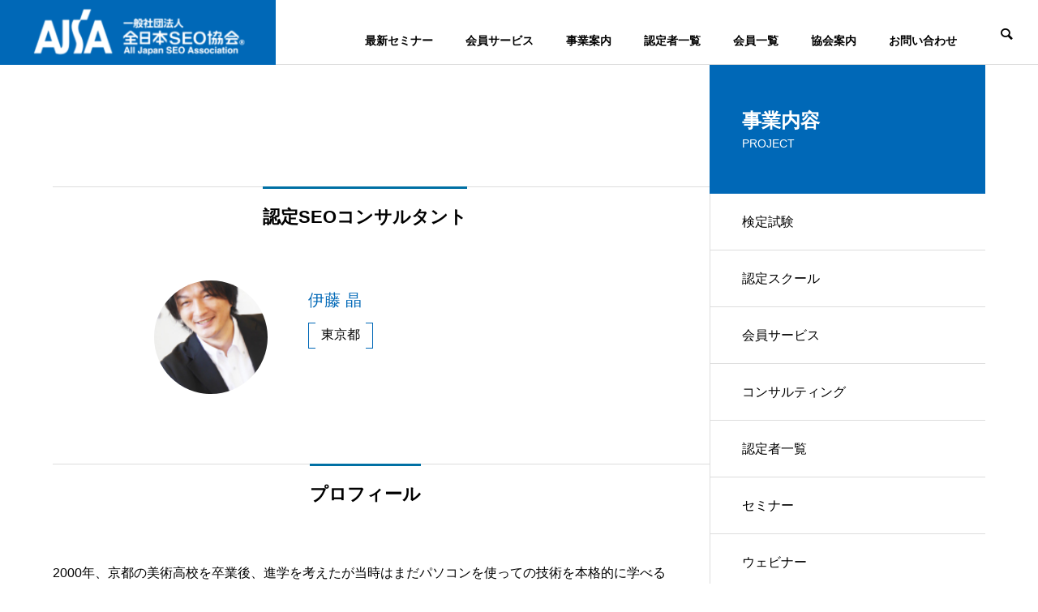

--- FILE ---
content_type: text/html; charset=UTF-8
request_url: https://www.ajsa-seo.org/seo_itouakira-2/
body_size: 21591
content:
<!DOCTYPE html>
<html class="pc" dir="ltr" lang="ja">
<head>
<meta charset="UTF-8">
<!--[if IE]><meta http-equiv="X-UA-Compatible" content="IE=edge"><![endif]-->
<meta name="viewport" content="width=device-width">

<meta name="description" content="認定SEOコンサルタント伊藤 晶東京都プロフィール2000年、京都の美術高校を卒業後、進学を考えたが当時はまだパソコンを使っての技術を本格的に学べる学校がないと思い、独学でパソ...">
<link rel="pingback" href="https://www.ajsa-seo.org/xmlrpc.php">
<link href="https://use.fontawesome.com/releases/v5.15.1/css/all.css" rel="stylesheet">
	<style>img:is([sizes="auto" i], [sizes^="auto," i]) { contain-intrinsic-size: 3000px 1500px }</style>
	
		<!-- All in One SEO 4.9.3 - aioseo.com -->
		<title>認定SEOコンサルタント：伊藤 晶 - 全日本SEO協会公式サイト</title>
	<meta name="description" content="認定SEOコンサルタント 東京都 プロフィール 2000年、京都の美術高校を卒業後、進学を考えたが当時はまだパ" />
	<meta name="robots" content="max-image-preview:large" />
	<link rel="canonical" href="https://www.ajsa-seo.org/seo_itouakira-2/" />
	<meta name="generator" content="All in One SEO (AIOSEO) 4.9.3" />

		<!-- Google tag (gtag.js) -->
<script async src="https://www.googletagmanager.com/gtag/js?id=G-ZVHVD9LLPZ"></script>
<script>
 window.dataLayer = window.dataLayer || [];
 function gtag(){dataLayer.push(arguments);}
 gtag('js', new Date());

 gtag('config', 'G-ZVHVD9LLPZ');
</script>
		<script type="application/ld+json" class="aioseo-schema">
			{"@context":"https:\/\/schema.org","@graph":[{"@type":"BreadcrumbList","@id":"https:\/\/www.ajsa-seo.org\/seo_itouakira-2\/#breadcrumblist","itemListElement":[{"@type":"ListItem","@id":"https:\/\/www.ajsa-seo.org#listItem","position":1,"name":"\u30db\u30fc\u30e0","item":"https:\/\/www.ajsa-seo.org","nextItem":{"@type":"ListItem","@id":"https:\/\/www.ajsa-seo.org\/seo_itouakira-2\/#listItem","name":"\u8a8d\u5b9aSEO\u30b3\u30f3\u30b5\u30eb\u30bf\u30f3\u30c8\uff1a\u4f0a\u85e4 \u6676"}},{"@type":"ListItem","@id":"https:\/\/www.ajsa-seo.org\/seo_itouakira-2\/#listItem","position":2,"name":"\u8a8d\u5b9aSEO\u30b3\u30f3\u30b5\u30eb\u30bf\u30f3\u30c8\uff1a\u4f0a\u85e4 \u6676","previousItem":{"@type":"ListItem","@id":"https:\/\/www.ajsa-seo.org#listItem","name":"\u30db\u30fc\u30e0"}}]},{"@type":"Organization","@id":"https:\/\/www.ajsa-seo.org\/#organization","name":"\u5168\u65e5\u672cSEO\u5354\u4f1a\u516c\u5f0f\u30b5\u30a4\u30c8","url":"https:\/\/www.ajsa-seo.org\/"},{"@type":"WebPage","@id":"https:\/\/www.ajsa-seo.org\/seo_itouakira-2\/#webpage","url":"https:\/\/www.ajsa-seo.org\/seo_itouakira-2\/","name":"\u8a8d\u5b9aSEO\u30b3\u30f3\u30b5\u30eb\u30bf\u30f3\u30c8\uff1a\u4f0a\u85e4 \u6676 - \u5168\u65e5\u672cSEO\u5354\u4f1a\u516c\u5f0f\u30b5\u30a4\u30c8","description":"\u8a8d\u5b9aSEO\u30b3\u30f3\u30b5\u30eb\u30bf\u30f3\u30c8 \u6771\u4eac\u90fd \u30d7\u30ed\u30d5\u30a3\u30fc\u30eb 2000\u5e74\u3001\u4eac\u90fd\u306e\u7f8e\u8853\u9ad8\u6821\u3092\u5352\u696d\u5f8c\u3001\u9032\u5b66\u3092\u8003\u3048\u305f\u304c\u5f53\u6642\u306f\u307e\u3060\u30d1","inLanguage":"ja","isPartOf":{"@id":"https:\/\/www.ajsa-seo.org\/#website"},"breadcrumb":{"@id":"https:\/\/www.ajsa-seo.org\/seo_itouakira-2\/#breadcrumblist"},"datePublished":"2023-04-07T17:27:30+09:00","dateModified":"2023-12-28T21:14:43+09:00"},{"@type":"WebSite","@id":"https:\/\/www.ajsa-seo.org\/#website","url":"https:\/\/www.ajsa-seo.org\/","name":"\u5168\u65e5\u672cSEO\u5354\u4f1a\u516c\u5f0f\u30b5\u30a4\u30c8","inLanguage":"ja","publisher":{"@id":"https:\/\/www.ajsa-seo.org\/#organization"}}]}
		</script>
		<!-- All in One SEO -->

<link rel='dns-prefetch' href='//stats.wp.com' />
<link rel="alternate" type="application/rss+xml" title="全日本SEO協会公式サイト &raquo; フィード" href="https://www.ajsa-seo.org/feed/" />
<link rel="alternate" type="application/rss+xml" title="全日本SEO協会公式サイト &raquo; コメントフィード" href="https://www.ajsa-seo.org/comments/feed/" />
<link rel='stylesheet' id='style-css' href='https://www.ajsa-seo.org/wp-content/themes/solaris_tcd088/style.css?ver=2.1.3' type='text/css' media='all' />
<link rel='stylesheet' id='wp-block-library-css' href='https://www.ajsa-seo.org/wp-includes/css/dist/block-library/style.min.css?ver=6.8.3' type='text/css' media='all' />
<style id='classic-theme-styles-inline-css' type='text/css'>
/*! This file is auto-generated */
.wp-block-button__link{color:#fff;background-color:#32373c;border-radius:9999px;box-shadow:none;text-decoration:none;padding:calc(.667em + 2px) calc(1.333em + 2px);font-size:1.125em}.wp-block-file__button{background:#32373c;color:#fff;text-decoration:none}
</style>
<link rel='stylesheet' id='aioseo/css/src/vue/standalone/blocks/table-of-contents/global.scss-css' href='https://www.ajsa-seo.org/wp-content/plugins/all-in-one-seo-pack/dist/Lite/assets/css/table-of-contents/global.e90f6d47.css?ver=4.9.3' type='text/css' media='all' />
<link rel='stylesheet' id='mediaelement-css' href='https://www.ajsa-seo.org/wp-includes/js/mediaelement/mediaelementplayer-legacy.min.css?ver=4.2.17' type='text/css' media='all' />
<link rel='stylesheet' id='wp-mediaelement-css' href='https://www.ajsa-seo.org/wp-includes/js/mediaelement/wp-mediaelement.min.css?ver=6.8.3' type='text/css' media='all' />
<style id='jetpack-sharing-buttons-style-inline-css' type='text/css'>
.jetpack-sharing-buttons__services-list{display:flex;flex-direction:row;flex-wrap:wrap;gap:0;list-style-type:none;margin:5px;padding:0}.jetpack-sharing-buttons__services-list.has-small-icon-size{font-size:12px}.jetpack-sharing-buttons__services-list.has-normal-icon-size{font-size:16px}.jetpack-sharing-buttons__services-list.has-large-icon-size{font-size:24px}.jetpack-sharing-buttons__services-list.has-huge-icon-size{font-size:36px}@media print{.jetpack-sharing-buttons__services-list{display:none!important}}.editor-styles-wrapper .wp-block-jetpack-sharing-buttons{gap:0;padding-inline-start:0}ul.jetpack-sharing-buttons__services-list.has-background{padding:1.25em 2.375em}
</style>
<style id='global-styles-inline-css' type='text/css'>
:root{--wp--preset--aspect-ratio--square: 1;--wp--preset--aspect-ratio--4-3: 4/3;--wp--preset--aspect-ratio--3-4: 3/4;--wp--preset--aspect-ratio--3-2: 3/2;--wp--preset--aspect-ratio--2-3: 2/3;--wp--preset--aspect-ratio--16-9: 16/9;--wp--preset--aspect-ratio--9-16: 9/16;--wp--preset--color--black: #000000;--wp--preset--color--cyan-bluish-gray: #abb8c3;--wp--preset--color--white: #ffffff;--wp--preset--color--pale-pink: #f78da7;--wp--preset--color--vivid-red: #cf2e2e;--wp--preset--color--luminous-vivid-orange: #ff6900;--wp--preset--color--luminous-vivid-amber: #fcb900;--wp--preset--color--light-green-cyan: #7bdcb5;--wp--preset--color--vivid-green-cyan: #00d084;--wp--preset--color--pale-cyan-blue: #8ed1fc;--wp--preset--color--vivid-cyan-blue: #0693e3;--wp--preset--color--vivid-purple: #9b51e0;--wp--preset--gradient--vivid-cyan-blue-to-vivid-purple: linear-gradient(135deg,rgba(6,147,227,1) 0%,rgb(155,81,224) 100%);--wp--preset--gradient--light-green-cyan-to-vivid-green-cyan: linear-gradient(135deg,rgb(122,220,180) 0%,rgb(0,208,130) 100%);--wp--preset--gradient--luminous-vivid-amber-to-luminous-vivid-orange: linear-gradient(135deg,rgba(252,185,0,1) 0%,rgba(255,105,0,1) 100%);--wp--preset--gradient--luminous-vivid-orange-to-vivid-red: linear-gradient(135deg,rgba(255,105,0,1) 0%,rgb(207,46,46) 100%);--wp--preset--gradient--very-light-gray-to-cyan-bluish-gray: linear-gradient(135deg,rgb(238,238,238) 0%,rgb(169,184,195) 100%);--wp--preset--gradient--cool-to-warm-spectrum: linear-gradient(135deg,rgb(74,234,220) 0%,rgb(151,120,209) 20%,rgb(207,42,186) 40%,rgb(238,44,130) 60%,rgb(251,105,98) 80%,rgb(254,248,76) 100%);--wp--preset--gradient--blush-light-purple: linear-gradient(135deg,rgb(255,206,236) 0%,rgb(152,150,240) 100%);--wp--preset--gradient--blush-bordeaux: linear-gradient(135deg,rgb(254,205,165) 0%,rgb(254,45,45) 50%,rgb(107,0,62) 100%);--wp--preset--gradient--luminous-dusk: linear-gradient(135deg,rgb(255,203,112) 0%,rgb(199,81,192) 50%,rgb(65,88,208) 100%);--wp--preset--gradient--pale-ocean: linear-gradient(135deg,rgb(255,245,203) 0%,rgb(182,227,212) 50%,rgb(51,167,181) 100%);--wp--preset--gradient--electric-grass: linear-gradient(135deg,rgb(202,248,128) 0%,rgb(113,206,126) 100%);--wp--preset--gradient--midnight: linear-gradient(135deg,rgb(2,3,129) 0%,rgb(40,116,252) 100%);--wp--preset--font-size--small: 13px;--wp--preset--font-size--medium: 20px;--wp--preset--font-size--large: 36px;--wp--preset--font-size--x-large: 42px;--wp--preset--spacing--20: 0.44rem;--wp--preset--spacing--30: 0.67rem;--wp--preset--spacing--40: 1rem;--wp--preset--spacing--50: 1.5rem;--wp--preset--spacing--60: 2.25rem;--wp--preset--spacing--70: 3.38rem;--wp--preset--spacing--80: 5.06rem;--wp--preset--shadow--natural: 6px 6px 9px rgba(0, 0, 0, 0.2);--wp--preset--shadow--deep: 12px 12px 50px rgba(0, 0, 0, 0.4);--wp--preset--shadow--sharp: 6px 6px 0px rgba(0, 0, 0, 0.2);--wp--preset--shadow--outlined: 6px 6px 0px -3px rgba(255, 255, 255, 1), 6px 6px rgba(0, 0, 0, 1);--wp--preset--shadow--crisp: 6px 6px 0px rgba(0, 0, 0, 1);}:where(.is-layout-flex){gap: 0.5em;}:where(.is-layout-grid){gap: 0.5em;}body .is-layout-flex{display: flex;}.is-layout-flex{flex-wrap: wrap;align-items: center;}.is-layout-flex > :is(*, div){margin: 0;}body .is-layout-grid{display: grid;}.is-layout-grid > :is(*, div){margin: 0;}:where(.wp-block-columns.is-layout-flex){gap: 2em;}:where(.wp-block-columns.is-layout-grid){gap: 2em;}:where(.wp-block-post-template.is-layout-flex){gap: 1.25em;}:where(.wp-block-post-template.is-layout-grid){gap: 1.25em;}.has-black-color{color: var(--wp--preset--color--black) !important;}.has-cyan-bluish-gray-color{color: var(--wp--preset--color--cyan-bluish-gray) !important;}.has-white-color{color: var(--wp--preset--color--white) !important;}.has-pale-pink-color{color: var(--wp--preset--color--pale-pink) !important;}.has-vivid-red-color{color: var(--wp--preset--color--vivid-red) !important;}.has-luminous-vivid-orange-color{color: var(--wp--preset--color--luminous-vivid-orange) !important;}.has-luminous-vivid-amber-color{color: var(--wp--preset--color--luminous-vivid-amber) !important;}.has-light-green-cyan-color{color: var(--wp--preset--color--light-green-cyan) !important;}.has-vivid-green-cyan-color{color: var(--wp--preset--color--vivid-green-cyan) !important;}.has-pale-cyan-blue-color{color: var(--wp--preset--color--pale-cyan-blue) !important;}.has-vivid-cyan-blue-color{color: var(--wp--preset--color--vivid-cyan-blue) !important;}.has-vivid-purple-color{color: var(--wp--preset--color--vivid-purple) !important;}.has-black-background-color{background-color: var(--wp--preset--color--black) !important;}.has-cyan-bluish-gray-background-color{background-color: var(--wp--preset--color--cyan-bluish-gray) !important;}.has-white-background-color{background-color: var(--wp--preset--color--white) !important;}.has-pale-pink-background-color{background-color: var(--wp--preset--color--pale-pink) !important;}.has-vivid-red-background-color{background-color: var(--wp--preset--color--vivid-red) !important;}.has-luminous-vivid-orange-background-color{background-color: var(--wp--preset--color--luminous-vivid-orange) !important;}.has-luminous-vivid-amber-background-color{background-color: var(--wp--preset--color--luminous-vivid-amber) !important;}.has-light-green-cyan-background-color{background-color: var(--wp--preset--color--light-green-cyan) !important;}.has-vivid-green-cyan-background-color{background-color: var(--wp--preset--color--vivid-green-cyan) !important;}.has-pale-cyan-blue-background-color{background-color: var(--wp--preset--color--pale-cyan-blue) !important;}.has-vivid-cyan-blue-background-color{background-color: var(--wp--preset--color--vivid-cyan-blue) !important;}.has-vivid-purple-background-color{background-color: var(--wp--preset--color--vivid-purple) !important;}.has-black-border-color{border-color: var(--wp--preset--color--black) !important;}.has-cyan-bluish-gray-border-color{border-color: var(--wp--preset--color--cyan-bluish-gray) !important;}.has-white-border-color{border-color: var(--wp--preset--color--white) !important;}.has-pale-pink-border-color{border-color: var(--wp--preset--color--pale-pink) !important;}.has-vivid-red-border-color{border-color: var(--wp--preset--color--vivid-red) !important;}.has-luminous-vivid-orange-border-color{border-color: var(--wp--preset--color--luminous-vivid-orange) !important;}.has-luminous-vivid-amber-border-color{border-color: var(--wp--preset--color--luminous-vivid-amber) !important;}.has-light-green-cyan-border-color{border-color: var(--wp--preset--color--light-green-cyan) !important;}.has-vivid-green-cyan-border-color{border-color: var(--wp--preset--color--vivid-green-cyan) !important;}.has-pale-cyan-blue-border-color{border-color: var(--wp--preset--color--pale-cyan-blue) !important;}.has-vivid-cyan-blue-border-color{border-color: var(--wp--preset--color--vivid-cyan-blue) !important;}.has-vivid-purple-border-color{border-color: var(--wp--preset--color--vivid-purple) !important;}.has-vivid-cyan-blue-to-vivid-purple-gradient-background{background: var(--wp--preset--gradient--vivid-cyan-blue-to-vivid-purple) !important;}.has-light-green-cyan-to-vivid-green-cyan-gradient-background{background: var(--wp--preset--gradient--light-green-cyan-to-vivid-green-cyan) !important;}.has-luminous-vivid-amber-to-luminous-vivid-orange-gradient-background{background: var(--wp--preset--gradient--luminous-vivid-amber-to-luminous-vivid-orange) !important;}.has-luminous-vivid-orange-to-vivid-red-gradient-background{background: var(--wp--preset--gradient--luminous-vivid-orange-to-vivid-red) !important;}.has-very-light-gray-to-cyan-bluish-gray-gradient-background{background: var(--wp--preset--gradient--very-light-gray-to-cyan-bluish-gray) !important;}.has-cool-to-warm-spectrum-gradient-background{background: var(--wp--preset--gradient--cool-to-warm-spectrum) !important;}.has-blush-light-purple-gradient-background{background: var(--wp--preset--gradient--blush-light-purple) !important;}.has-blush-bordeaux-gradient-background{background: var(--wp--preset--gradient--blush-bordeaux) !important;}.has-luminous-dusk-gradient-background{background: var(--wp--preset--gradient--luminous-dusk) !important;}.has-pale-ocean-gradient-background{background: var(--wp--preset--gradient--pale-ocean) !important;}.has-electric-grass-gradient-background{background: var(--wp--preset--gradient--electric-grass) !important;}.has-midnight-gradient-background{background: var(--wp--preset--gradient--midnight) !important;}.has-small-font-size{font-size: var(--wp--preset--font-size--small) !important;}.has-medium-font-size{font-size: var(--wp--preset--font-size--medium) !important;}.has-large-font-size{font-size: var(--wp--preset--font-size--large) !important;}.has-x-large-font-size{font-size: var(--wp--preset--font-size--x-large) !important;}
:where(.wp-block-post-template.is-layout-flex){gap: 1.25em;}:where(.wp-block-post-template.is-layout-grid){gap: 1.25em;}
:where(.wp-block-columns.is-layout-flex){gap: 2em;}:where(.wp-block-columns.is-layout-grid){gap: 2em;}
:root :where(.wp-block-pullquote){font-size: 1.5em;line-height: 1.6;}
</style>
<link rel='stylesheet' id='contact-form-7-css' href='https://www.ajsa-seo.org/wp-content/plugins/contact-form-7/includes/css/styles.css?ver=6.1.4' type='text/css' media='all' />
<link rel='stylesheet' id='jquery-ui-dialog-min-css-css' href='https://www.ajsa-seo.org/wp-includes/css/jquery-ui-dialog.min.css?ver=6.8.3' type='text/css' media='all' />
<link rel='stylesheet' id='contact-form-7-confirm-plus-css' href='https://www.ajsa-seo.org/wp-content/plugins/confirm-plus-contact-form-7/assets/css/styles.css?ver=20250208_135203' type='text/css' media='all' />
<link rel='stylesheet' id='pz-linkcard-css-css' href='//www.ajsa-seo.org/wp-content/uploads/pz-linkcard/style/style.min.css?ver=2.5.8.4' type='text/css' media='all' />
<link rel='stylesheet' id='toc-screen-css' href='https://www.ajsa-seo.org/wp-content/plugins/table-of-contents-plus/screen.min.css?ver=2411.1' type='text/css' media='all' />
<link rel='stylesheet' id='tablepress-default-css' href='https://www.ajsa-seo.org/wp-content/tablepress-combined.min.css?ver=261' type='text/css' media='all' />
<script type="text/javascript" src="https://www.ajsa-seo.org/wp-includes/js/jquery/jquery.min.js?ver=3.7.1" id="jquery-core-js"></script>
<script type="text/javascript" src="https://www.ajsa-seo.org/wp-includes/js/jquery/jquery-migrate.min.js?ver=3.4.1" id="jquery-migrate-js"></script>
<link rel="https://api.w.org/" href="https://www.ajsa-seo.org/wp-json/" /><link rel="alternate" title="JSON" type="application/json" href="https://www.ajsa-seo.org/wp-json/wp/v2/pages/2162" /><link rel='shortlink' href='https://www.ajsa-seo.org/?p=2162' />
<link rel="alternate" title="oEmbed (JSON)" type="application/json+oembed" href="https://www.ajsa-seo.org/wp-json/oembed/1.0/embed?url=https%3A%2F%2Fwww.ajsa-seo.org%2Fseo_itouakira-2%2F" />
<link rel="alternate" title="oEmbed (XML)" type="text/xml+oembed" href="https://www.ajsa-seo.org/wp-json/oembed/1.0/embed?url=https%3A%2F%2Fwww.ajsa-seo.org%2Fseo_itouakira-2%2F&#038;format=xml" />
	<style>img#wpstats{display:none}</style>
		
<link rel="stylesheet" href="https://www.ajsa-seo.org/wp-content/themes/solaris_tcd088/css/design-plus.css?ver=2.1.3">
<link rel="stylesheet" href="https://www.ajsa-seo.org/wp-content/themes/solaris_tcd088/css/sns-botton.css?ver=2.1.3">
<link rel="stylesheet" media="screen and (max-width:1201px)" href="https://www.ajsa-seo.org/wp-content/themes/solaris_tcd088/css/responsive.css?ver=2.1.3">
<link rel="stylesheet" media="screen and (max-width:1201px)" href="https://www.ajsa-seo.org/wp-content/themes/solaris_tcd088/css/footer-bar.css?ver=2.1.3">

<script src="https://www.ajsa-seo.org/wp-content/themes/solaris_tcd088/js/jquery.easing.1.4.js?ver=2.1.3"></script>
<script src="https://www.ajsa-seo.org/wp-content/themes/solaris_tcd088/js/jscript.js?ver=2.1.3"></script>
<script src="https://www.ajsa-seo.org/wp-content/themes/solaris_tcd088/js/jquery.cookie.min.js?ver=2.1.3"></script>
<script src="https://www.ajsa-seo.org/wp-content/themes/solaris_tcd088/js/comment.js?ver=2.1.3"></script>
<script src="https://www.ajsa-seo.org/wp-content/themes/solaris_tcd088/js/parallax.js?ver=2.1.3"></script>

<link rel="stylesheet" href="https://www.ajsa-seo.org/wp-content/themes/solaris_tcd088/js/simplebar.css?ver=2.1.3">
<script src="https://www.ajsa-seo.org/wp-content/themes/solaris_tcd088/js/simplebar.min.js?ver=2.1.3"></script>


<script src="https://www.ajsa-seo.org/wp-content/themes/solaris_tcd088/js/header_fix.js?ver=2.1.3"></script>


<style type="text/css">
body { font-size:16px; }
.common_headline { font-size:36px !important; }
@media screen and (max-width:750px) {
  body { font-size:14px; }
  .common_headline { font-size:20px !important; }
}
body, input, textarea { font-family: Arial, "Hiragino Sans", "ヒラギノ角ゴ ProN", "Hiragino Kaku Gothic ProN", "游ゴシック", YuGothic, "メイリオ", Meiryo, sans-serif; }

.rich_font, .p-vertical { font-family: Arial, "Hiragino Sans", "ヒラギノ角ゴ ProN", "Hiragino Kaku Gothic ProN", "游ゴシック", YuGothic, "メイリオ", Meiryo, sans-serif; font-weight:600; }

.rich_font_type1 { font-family: Arial, "ヒラギノ角ゴ ProN W3", "Hiragino Kaku Gothic ProN", "メイリオ", Meiryo, sans-serif; font-weight:600; }
.rich_font_type2 { font-family: Arial, "Hiragino Sans", "ヒラギノ角ゴ ProN", "Hiragino Kaku Gothic ProN", "游ゴシック", YuGothic, "メイリオ", Meiryo, sans-serif; font-weight:600; }
.rich_font_type3 { font-family: "Times New Roman" , "游明朝" , "Yu Mincho" , "游明朝体" , "YuMincho" , "ヒラギノ明朝 Pro W3" , "Hiragino Mincho Pro" , "HiraMinProN-W3" , "HGS明朝E" , "ＭＳ Ｐ明朝" , "MS PMincho" , serif; font-weight:600; }

.square_headline .headline { font-size:24px; }
.square_headline .sub_headline { font-size:14px; }
@media screen and (max-width:750px) {
  .square_headline .headline { font-size:18px; }
  .square_headline .sub_headline { font-size:12px; }
}

.pc body.use_header_fix #header:after { background:rgba(255,255,255,0.8); }
.pc body.use_header_fix #header:hover:after { background:rgba(255,255,255,1); }
#header_logo a { background:rgba(0,104,183,1); }
#header_logo .logo_text { color:#ffffff !important; font-size:32px; }
#footer_logo .logo_text { font-size:32px; }
@media screen and (max-width:1201px) {
  #header_logo .logo_text { font-size:24px; }
  #footer_logo .logo_text { font-size:24px; }
}
#global_menu > ul > li > a:hover, body.single #global_menu > ul > li.current-menu-item > a, body.single #global_menu > ul > li.active > a,
  #header.active #global_menu > ul > li.current-menu-item > a, #header.active #global_menu > ul > li.active > a, body.hide_header_image #global_menu > ul > li.current-menu-item > a, body.no_index_header_content #global_menu > ul > li.current-menu-item > a
    { color:#0068b7 !important; }
#global_menu ul ul a { color:#ffffff; background:#0068b7; }
#global_menu ul ul a:hover { color:#ffffff; background:#0068b7; }
#global_menu ul ul li.menu-item-has-children > a:before { color:#ffffff; }
.mobile #header:after { background:rgba(255,255,255,1); }
.mobile #header:hover:after { background:rgba(255,255,255,1); }
.mobile body.home.no_index_header_content #header { background:rgba(255,255,255,1); }
#drawer_menu { color:#ffffff; background:#000000; }
#drawer_menu a { color:#ffffff; }
#drawer_menu a:hover { color:#0068b7; }
#mobile_menu a { color:#ffffff; border-color:#444444; }
#mobile_menu li li a { background:#333333; }
#mobile_menu a:hover, #drawer_menu .close_button:hover, #mobile_menu .child_menu_button:hover { color:#ffffff; background:#444444; }
#mobile_menu .child_menu_button .icon:before, #mobile_menu .child_menu_button:hover .icon:before { color:#ffffff; }
.megamenu .headline_area h3 .headline { font-size:24px; }
.megamenu_b .service_item_list .item a:after { background:rgba(0,0,0,0.5); }
#footer_banner a { color:#ffffff !important; }
#footer_banner .title { font-size:24px; }
#footer_banner .sub_title { font-size:16px; }
@media screen and (max-width:750px) {
  #footer_banner .title { font-size:18px; }
  #footer_banner .sub_title { font-size:12px; }
}
.author_profile .avatar_area img, .animate_image img, .animate_background .image {
  width:100%; height:auto;
  -webkit-transition: transform  0.5s ease;
  transition: transform  0.5s ease;
}
.author_profile a.avatar:hover img, .animate_image:hover img, .animate_background:hover .image {
  -webkit-transform: scale(1.2);
  transform: scale(1.2);
}


a { color:#000; }

#footer_menu .footer_menu li:first-of-type a, #return_top2 a:hover:before, #bread_crumb, #bread_crumb li.last, .tcd_banner_widget .headline, .post_slider_widget .slick-arrow:hover:before,
  #post_title2 .title, #service_banner .main_title, .megamenu .headline_area h3 .headline, .news_category_list li.active a, .news_category_sort_button li.active a, .sns_button_list.color_type2 li.contact a:before,
    .tab_content_top .tab .item.active, .cb_tab_content .tab_content_bottom .title, .cb_headline .headline, .faq_list .question.active, .faq_list .question:hover, .author_profile .author_link li.contact a:before, .author_profile .author_link li.user_url a:before
      { color:#0068b7; }

.square_headline, .page_navi span.current, #post_pagination p, #comment_tab li.active a, .news_category_list li.active a:before, .news_category_sort_button li.active a:before,
  .tab_content_bottom .slick-dots button:hover::before, .tab_content_bottom .slick-dots .slick-active button::before,
    .faq_list .question.active:before, .faq_list .question:hover:before, .faq_list .question:hover:after, #return_top a
      { background:#0068b7; }

.page_navi span.current, #post_pagination p, .design_headline2 span, #post_title2 .title, .project_list .category, #project_title_area .category
  { border-color:#0068b7; }

.category_list_widget li.current-menu-item a, .category_list_widget li.current-menu-parent a { background:rgba(0,104,183,0.5); border-color:#fff; color:#fff; }

a:hover, #footer_top a:hover, #footer_social_link li a:hover:before, #footer_menu .footer_menu li:first-of-type a:hover, #next_prev_post a:hover, #bread_crumb li a:hover, #bread_crumb li.home a:hover:before,
  .single_copy_title_url_btn:hover, .tcdw_search_box_widget .search_area .search_button:hover:before, .widget_tab_post_list_button div:hover,
    #single_author_title_area .author_link li a:hover:before, .author_profile a:hover, #post_meta_bottom a:hover, .cardlink_title a:hover,
      .comment a:hover, .comment_form_wrapper a:hover, #searchform .submit_button:hover:before, .p-dropdown__title:hover:after
        { color:#0068b7; }

.page_navi a:hover, #post_pagination a:hover, #p_readmore .button:hover, .c-pw__btn:hover, #comment_tab li a:hover, #submit_comment:hover, #cancel_comment_reply a:hover,
  #wp-calendar #prev a:hover, #wp-calendar #next a:hover, #wp-calendar td a:hover, #comment_tab li a:hover, #return_top a:hover
    { background-color:#0068b7; }

.page_navi a:hover, #post_pagination a:hover, #comment_textarea textarea:focus, .c-pw__box-input:focus
  { border-color:#0068b7; }

.post_content a, .custom-html-widget a { color:#000000; }
.post_content a:hover, .custom-html-widget a:hover { color:#0068b7; }

.design_button.type1 a { color:#ffffff !important; background:#0068b7; }
.design_button.type1 a:hover { color:#ffffff !important; background:#00466d; }
.cat_id58 { background-color:#0068b7; }
.cat_id58:hover { background-color:#0068b7; }
.cat_id2 { background-color:#0068b7; }
.cat_id2:hover { background-color:#0068b7; }
.cat_id5 { background-color:#0068b7; }
.cat_id5:hover { background-color:#0068b7; }
.cat_id32 { background-color:#0068b7; }
.cat_id32:hover { background-color:#0068b7; }
.cat_id48 { background-color:#0068b7; }
.cat_id48:hover { background-color:#0068b7; }
.cat_id49 { background-color:#0068b7; }
.cat_id49:hover { background-color:#0068b7; }
.cat_id50 { background-color:#0068b7; }
.cat_id50:hover { background-color:#0068b7; }
.cat_id51 { background-color:#0068b7; }
.cat_id51:hover { background-color:#0068b7; }
.cat_id46 { background-color:#0068b7; }
.cat_id46:hover { background-color:#0068b7; }
.cat_id53 { background-color:#0068b7; }
.cat_id53:hover { background-color:#0068b7; }
.cat_id54 { background-color:#0068b7; }
.cat_id54:hover { background-color:#0068b7; }
.news_cat_id56 { background-color:#c4c400; }
.news_cat_id56:hover { background-color:#929200; }
.news_cat_id57 { background-color:#c4c400; }
.news_cat_id57:hover { background-color:#929200; }
.news_cat_id6 { background-color:#007be8; }
.news_cat_id6:hover { background-color:#0051cc; }
.news_cat_id8 { background-color:#e20000; }
.news_cat_id8:hover { background-color:#ce2200; }
.news_cat_id9 { background-color:#db41d1; }
.news_cat_id9:hover { background-color:#b536c9; }
#return_top { display:block !important; }
.styled_h2 {
  font-size:26px !important; text-align:left; color:#ffffff; background:#0068b7;  border-top:0px solid #dddddd;
  border-bottom:0px solid #dddddd;
  border-left:0px solid #dddddd;
  border-right:0px solid #dddddd;
  padding:15px 15px 15px 15px !important;
  margin:0px 0px 30px !important;
}
.styled_h3 {
  font-size:22px !important; text-align:left; color:#000000;   border-top:0px solid #dddddd;
  border-bottom:0px solid #dddddd;
  border-left:2px solid #000000;
  border-right:0px solid #dddddd;
  padding:6px 0px 6px 16px !important;
  margin:0px 0px 30px !important;
}
.styled_h4 {
  font-size:18px !important; text-align:left; color:#000000;   border-top:0px solid #dddddd;
  border-bottom:1px solid #dddddd;
  border-left:0px solid #dddddd;
  border-right:0px solid #dddddd;
  padding:3px 0px 3px 20px !important;
  margin:0px 0px 30px !important;
}
.styled_h5 {
  font-size:14px !important; text-align:left; color:#000000;   border-top:0px solid #dddddd;
  border-bottom:1px solid #dddddd;
  border-left:0px solid #dddddd;
  border-right:0px solid #dddddd;
  padding:3px 0px 3px 24px !important;
  margin:0px 0px 30px !important;
}
.q_custom_button1 {
  color:#ffffff !important;
  border-color:rgba(83,83,83,1);
}
.q_custom_button1.animation_type1 { background:#535353; }
.q_custom_button1:hover, .q_custom_button1:focus {
  color:#ffffff !important;
  border-color:rgba(125,125,125,1);
}
.q_custom_button1.animation_type1:hover { background:#7d7d7d; }
.q_custom_button1:before { background:#7d7d7d; }
.q_custom_button2 {
  color:#ffffff !important;
  border-color:rgba(83,83,83,1);
}
.q_custom_button2.animation_type1 { background:#535353; }
.q_custom_button2:hover, .q_custom_button2:focus {
  color:#ffffff !important;
  border-color:rgba(125,125,125,1);
}
.q_custom_button2.animation_type1:hover { background:#7d7d7d; }
.q_custom_button2:before { background:#7d7d7d; }
.speech_balloon_left1 .speach_balloon_text { background-color: #ffdfdf; border-color: #ffdfdf; color: #000000 }
.speech_balloon_left1 .speach_balloon_text::before { border-right-color: #ffdfdf }
.speech_balloon_left1 .speach_balloon_text::after { border-right-color: #ffdfdf }
.speech_balloon_left2 .speach_balloon_text { background-color: #ffffff; border-color: #ff5353; color: #000000 }
.speech_balloon_left2 .speach_balloon_text::before { border-right-color: #ff5353 }
.speech_balloon_left2 .speach_balloon_text::after { border-right-color: #ffffff }
.speech_balloon_right1 .speach_balloon_text { background-color: #ccf4ff; border-color: #ccf4ff; color: #000000 }
.speech_balloon_right1 .speach_balloon_text::before { border-left-color: #ccf4ff }
.speech_balloon_right1 .speach_balloon_text::after { border-left-color: #ccf4ff }
.speech_balloon_right2 .speach_balloon_text { background-color: #ffffff; border-color: #0789b5; color: #000000 }
.speech_balloon_right2 .speach_balloon_text::before { border-left-color: #0789b5 }
.speech_balloon_right2 .speach_balloon_text::after { border-left-color: #ffffff }
.qt_google_map .pb_googlemap_custom-overlay-inner { background:#0068b7; color:#ffffff; }
.qt_google_map .pb_googlemap_custom-overlay-inner::after { border-color:#0068b7 transparent transparent transparent; }
</style>

<style id="current-page-style" type="text/css">
</style>

<script type="text/javascript">
jQuery(document).ready(function($){

  $('.faq_list .question').on('click', function() {
    $('.faq_list .question').not($(this)).removeClass('active');
    if( $(this).hasClass('active') ){
      $(this).removeClass('active');
    } else {
      $(this).addClass('active');
    }
    $(this).next('.answer').slideToggle(600 ,'easeOutExpo');
    $('.faq_list .answer').not($(this).next('.answer')).slideUp(600 ,'easeOutExpo');
  });

  
  
});
</script>
<script type="text/javascript">
jQuery(document).ready(function($){

  if( $('.megamenu_a .slider').length ){
    $('.megamenu_a .slider').slick({
      infinite: true,
      dots: false,
      arrows: false,
      slidesToShow: 3,
      slidesToScroll: 1,
      swipeToSlide: true,
      touchThreshold: 20,
      adaptiveHeight: false,
      pauseOnHover: true,
      autoplay: true,
      fade: false,
      easing: 'easeOutExpo',
      speed: 700,
      autoplaySpeed: 5000
    });
    $('.megamenu_a .prev_item').on('click', function() {
      $(this).closest('.megamenu_a').find('.slider').slick('slickPrev');
    });
    $('.megamenu_a .next_item').on('click', function() {
      $(this).closest('.megamenu_a').find('.slider').slick('slickNext');
    });
  };

  if( $('.megamenu_b .service_list_area').length ){
    $(".megamenu_b .service_item_list .item").hover(function(){
      $(this).siblings().removeClass('active');
      $(this).addClass('active');
      service_id = $(this).data('service-id');
      $(this).closest('.service_list_area').find('.service_image_list .image').removeClass('active');
      $('#' + service_id).addClass('active');
    }, function(){
      $(this).removeClass('active');
    });
  };

});
</script>

<link rel="icon" href="https://www.ajsa-seo.org/wp-content/uploads/cropped-favicon-ajsa-2-32x32.png" sizes="32x32" />
<link rel="icon" href="https://www.ajsa-seo.org/wp-content/uploads/cropped-favicon-ajsa-2-192x192.png" sizes="192x192" />
<link rel="apple-touch-icon" href="https://www.ajsa-seo.org/wp-content/uploads/cropped-favicon-ajsa-2-180x180.png" />
<meta name="msapplication-TileImage" content="https://www.ajsa-seo.org/wp-content/uploads/cropped-favicon-ajsa-2-270x270.png" />
<style id="sccss">@charset "UTF-8";
/* CSS Document */

/* snsロゴ */

.social-links {
display:  inline-block;
  padding: 0;
  list-style: none;
}

.social-links a {
  margin: 0 10px; 
}

.social-links img {
  height: auto;
}

    
/* 基本設定 */
.post_content a { color:#438bc5; }

.spacer {
    clear: both;
    height: 10px;
    font-size: 0px;
}

/* ヘッダー 文字影 */
.animate_item {
  color: #fff;
  font-weight: bold;
  text-shadow: 
    0 1px 0 #ccc, 
    0 2px 0 #6b6b6b, 
    0 3px 0 #6b6b6b, 
    0 2px 0 #6b6b6b, 
    0 2px 0 #ccc, 
    0 6px 1px rgba(0,0,0,.1), 
    0 0 5px rgba(0,0,0,.1), 
    0 1px 3px rgba(0,0,0,.3), 
    0 3px 5px rgba(0,0,0,.2), 
    0 5px 10px rgba(0,0,0,.25), 
    0 10px 10px rgba(0,0,0,.2), 
    0 20px 20px rgba(0,0,0,.15);
}


/* リンクカラー　ブランドカラー */
a.blue:link {
 text-decoration : none;
 color : #0068b7;
}
a.blue:visited {
 text-decoration : none;
 color : #0068b7;
}
a.blue:active {
 text-decoration : none;
 color : #0068b7;
}
a.blue:hover {
 text-decoration : none;
 color : #00466d;
}

/* ロゴ */
#header_logo a { padding:0px 30px 0px 30px;}
#header_logo .pc { width:280px; height:65px;}
#header_logo .mobile { width:190px; height:44px;}

/* フッター ロゴ */
#footer_logo img { width:300px;}

/* フッター ウィジェット */
#footer_widget { margin: 30px 0px 50px 0px; text-align: center; }


/* グローバルメニュー  */
#global_menu > ul { text-align:right; padding-right:80px;}

/* リスト  認定者一覧 */
ul.list01{
 margin: auto;
 font: 16px;
 width:100%;
 list-style: none;
}

ul.list01 li{
 position: relative;
 padding: 7px 20px 7px 30px;
 margin-bottom:6px;
 border-left: solid 5px #5c9ee7;
 background: #f1f8ff;
 color: #0068b7;
 font-weight: bold;
 -webkit-box-shadow:1px 1px 2px rgba(0, 0, 0, 0.1) ;
 -moz-box-shadow:1px 1px 2px rgba(0, 0, 0, 0.1) ;
 box-shadow:1px 1px 2px rgba(0, 0, 0, 0.1) ;
}

/* リスト Q&amp;A */
ol.list_qa{
  counter-reset:list;
  list-style-type:none;
  font: 16px;
  margin: 0 40px 0 40px;
}
ol.list_qa ol{
  margin: 0 0 0 60px;
  width:auto;
}
 
ol.list_qa li{
  position:relative;
  padding: 0 0 0 20px;
  margin: 12px 0 12px 0px;
  font-weight: 500;
  font-size:16px;
  line-height: 40px;
  border-bottom: dashed 1px #0068b7;
}
ol.list_qa li:before{
  counter-increment: list;
  content: "";
  display: block;
  position: absolute;
  left: 0px;
  height: 0;
  width: 0;
  border-top: 4px solid transparent;
  border-bottom: 4px solid transparent;
  border-left: 7px solid #0068b7;
  top: 50%;
  -moz-transform: translateY(-50%);
  -webkit-transform: translateY(-50%);
  -o-transform: translateY(-50%);
  -ms-transform: translateY(-50%);
  transform: translateY(-50%);
}

/* リスト　サイトマップ */
ol.list_sp{
  counter-reset:list;
  list-style-type:none;
  font-size:16px;
}

ol.list_sp ol{
  margin: 0 0 0 30px;
  width:auto;
}

ol.list_sp li{
}	
	

/* テーブル  認定者一覧*/
.pt01 {
	 width: 100%;
}
.pt01 tr td{
 border: none;
 text-align: center;
 width: 210px;
}

/* 代表者プロフィール*/
#pr02 {
 width: 100%;
}
.item01 {
 width: 220px;
}
.item02 {
 width: 380px;
}
.circle03 {
　border-radius: 20px;
}

.f05 {
 color: #0068b7;
 font-size: 16px;
 font-weight: normal;
 display: block;
 line-height: 24px;
}

.f06 {
 color: #0068b7;
 font-size: 20px;
 font-weight: 500;
}

/* 各個人プロフィール*/
#pr {
  display: flex;
  max-width: 600px;
  margin: 0 auto;
	  width: calc( 100% - 250px );
}

.circle02 {
  width: 200px;
  height: 200px;
  line-height: 200px;
  background-color: green;
  border-radius: 50%;
  color: #fff;
  text-align: center;
}

.circle02:hover img {
 opacity: .6;
 transition-duration: .3s;
}

.f01 {
 color: #0068b7;
 font-size: 20px;
 font-weight: 500;
}

.f02 {
 color: #0068b7;
 font-size: 16px;
 font-weight: normal;
 display: block;
 line-height: 24px;
 font-weight: 600;
}

.f03 {
　color: #000000;
　font-size: 16px;
　font-weight: normal;
　display: block;
}

.f03 {
 position: relative;
 line-height: 1.4;
 padding:0.25em 1em;
 display: inline-block;
 top:0;
}

.f04 {
 color: #0068b7;
 font-size: 16px;
 font-weight: normal;
 display: block;
 line-height: 24px;
}

.f03:before, .f03:after { 
 position: absolute;
 top: 0;
 content:'';
 width: 8px;
 height: 100%;
 display: inline-block;
}
.f03:before {
 border-left: solid 1px #0068b7;
 border-top: solid 1px #0068b7;
 border-bottom: solid 1px #0068b7;
 left: 0;
}
.f03:after {
 content: '';
 border-top: solid 1px #0068b7;
 border-right: solid 1px #0068b7;
 border-bottom: solid 1px #0068b7;
 right: 0;
}



/* SEO検定 合格者プロフィール*/
#container01 {
  display: flex;
	 width: 400px;
  margin: 0 auto;
}
#main {
  flex: 2;
	padding: 0px 15px 20px 15px;
}
#side {
  flex: 1;
  flex-basis:auto;
		padding: 0px 15px 0px 15px;
}
.f07 {
 color: #0068b7;
 font-size: 20px;
 font-weight: 500;
 line-height: 30px;
}

/* 活動日程　タイトル */
.ti01 {
 border-bottom: solid 2px #cce4ff;
 position: relative;
 font-size: 18px;
 font-weight: 500;
 padding-top: 30px;
}

.ti01:after {
 position: absolute;
 content: " ";
 display: block;
 border-bottom: solid 2px #0068b7;
 bottom: -2px;
 width: 20%;
}

/* テーブルデザイン 活動日程 */
.outline_table2 { margin:50px 0 0 !important; }
.outline_table2 th { width:132px !important; -webkit-box-sizing:border-box; box-sizing:border-box; background-color:#cce4ff;	}
.outline_table2 td { width:auto !important; }

/* 会員紹介　タイトル */
.box01 {
 width:230px;
 padding:0px 10px;
	float:left;
}

.ti02 {
 border-bottom: solid 2px #cce4ff;
 position: relative;
 font-size: 16px;
 font-weight: 500;
}

.ti02:after {
 position: absolute;
 content: " ";
 display: block;
 border-bottom: solid 2px #0068b7;
 bottom: -2px;
 width: 20%;
}

.ti02:first-letter {
 font-weight: bold;
 font-size: 20px;
}

/* 必須赤色表示 */
.wpcf7 .required { color: #f00;}
.wpcf7 .any{ color: #080;}

/* フォーム入力欄 */
.wpcf7 input[name="your-name"] { 
	width: 50%;
}

.wpcf7 input[name="your-furigana"] { 
	width: 50%;
}

.wpcf7 input[name="your-companyname"] { 
	width: 50%;
}

.wpcf7 input[name="tel-100"] { 
	width: 50%;
}

.wpcf7 input[name="tel-200"] { 
	width: 50%;
}

.wpcf7 input[name="your-email"] { 
	width: 50%;
}

.wpcf7 input[name="your-email_confirm"] { 
	width: 50%;
}

/*必須の調整*/
.wpcf7 .haveto{
 font-size: 10px;
 padding:5px;
 background:#ff9393;
 color:#fff;
 border-radius:2px;
 margin:10px 10px;
 position:relative;
 bottom:1px;
}
/*任意の調整*/
.wpcf7 .any{
 font-size:10px;
 padding:5px;
 background:#93c9ff;
 color:#fff;
 border-radius:2px;
 margin:10px 10px;
 position:relative;
 bottom:1px;
}

/* ボタン */
div.wpcf7 input.wpcf7-submit {
   cursor:pointer; color:#fff; font-weight:bold; font-size:14px; width:200px; height:45px; margin:0 auto; display:block;
   -moz-border-radius:5px; -khtml-border-radius:5px; -webkit-border-radius:5px; border-radius:5px;
   background:#333; box-shadow: 0px 0px 3px 0px rgba(0, 0, 0, 0.5), inset 0px 32px 0px -12px #808080; border:1px solid #666;
}


/* Confirm Plus Contact Form テーブル */
.wpcf7cpcnf table {
    border: none;
}
.wpcf7cpcnf table th {
    vertical-align: middle;
	padding: 0px;
	width: 400px;
}
.wpcf7cpcnf table td {
    vertical-align: middle;
    padding: 0px;
}

/* ボタン */
#wpcf7cpcnf button {
   cursor:pointer; color:#fff; font-weight:bold; font-size:14px; width:200px; height:45px; margin:0 auto; display:block;
   -moz-border-radius:5px; -khtml-border-radius:5px; -webkit-border-radius:5px; border-radius:5px;
   background:#333; box-shadow: 0px 0px 3px 0px rgba(0, 0, 0, 0.5), inset 0px 32px 0px -12px #808080; border:1px solid #666; margin:10px 10px;
}
	
/* style.css 画面の横幅が767以下 */
@media screen and (max-width: 767px) {
	
ul.list01{
 max-width: 90%;
}
	
.pt01{
 width: auto;
 height: auto;
 display: block;
 flex-wrap: wrap;
 text-align: center;
}
.pt01 tr td{
 width: auto;
 height: auto;
 display: block;
 flex-wrap: wrap;
 text-align: center;
}
	
.tablepress_01 {
 width: auto;
 height: auto;
 display: block;
 flex-wrap: wrap;
 text-align: center;
	margin: 0 auto;
}
	
.tablepress_01 .circle {
 width: 180px;
 height: 180px;
}
	
.tablepress_01 .button01 a {
 width: 200px;
 height: 40px;
 font-size: 16px;
 font-weight: normal;
}
	
.tablepress_01 .f01 {
	font-size: 20px;
	font-weight: 600;
	width: auto;

}

.tablepress_01 .f02 {
 font-size: 16px;
 font-weight: normal;
 height: auto;
 width: auto;
}
	
#pr {
 width: auto;
 height: auto;
 display: block;
 flex-wrap: wrap;
 text-align: center;
}

.f01 {
	font-size: 20px;
	font-weight: 600;
}

.f02 {
	font-size: 16px;
	font-weight: normal;
}	
	
/* SEO検定合格者一覧*/
.pt02{
 height: auto;
 width :auto;
 display: block;
 flex-wrap: wrap;
 text-align: center;
}
	
.pt02 tr td{
 height: auto;
 width :auto;
 display: block;
 flex-wrap: wrap;
 text-align: center;
}	
	
	/* 代表者プロフィール*/
#pr02 {
 width: auto;
 height: auto;
 display: block;
 flex-wrap: wrap;
 text-align: center;
}
.item01 {
 width: auto;
}
.item02 {
 width: auto;
}
.f05 {
	font-size: 16px;
	font-weight: normal;
}

.f06 {
	font-size: 20px;
	font-weight: 600;
}
	
/* 会員紹介　タイトル */
.box01 {
 width:100%;
}
	


/* フォーム入力欄 */
.wpcf7 input[name="your-name"] { 
	width: 90%;
}
	
.wpcf7 input[name="your-furigana"] { 
	width: 90%;
}
	
.wpcf7 input[name="your-companyname"] { 
	width: 90%;
}

.wpcf7 input[name="tel-100"] { 
	width: 90%;
}

.wpcf7 input[name="tel-200"] { 
	width: 90%;
}

.wpcf7 input[name="your-email"] { 
	width: 90%;
}

.wpcf7 input[name="your-email_confirm"] { 
	width: 90%;
}

/* リストQ&amp;A */
ol.list_qa{
  width:90%;
	 margin: auto;
}
ol.list_qa ol{
 margin: 0 0px 0 30px;
 width:auto;
}
ol.list_qa li:before{
　position:relative;
　margin-left: -20px;
 top: 26px;
}

#container01 {
 width: auto;
 display: block;
 flex-wrap: wrap;
 text-align: center;
}
	
</style></head>
<body id="body" class="wp-singular page-template-default page page-id-2162 wp-theme-solaris_tcd088 hide_header_image use_header_fix use_mobile_header_fix">


 
 
 <header id="header">
    <div id="header_logo">
   <p class="logo">
 <a href="https://www.ajsa-seo.org/" title="全日本SEO協会公式サイト">
    <img class="logo_image pc" src="https://www.ajsa-seo.org/wp-content/uploads/logo600x140.png?1770149807" alt="全日本SEO協会公式サイト" title="全日本SEO協会公式サイト" width="300" height="70" />
  <img class="logo_image mobile" src="https://www.ajsa-seo.org/wp-content/uploads/logo600x140.png?1770149807" alt="全日本SEO協会公式サイト" title="全日本SEO協会公式サイト" width="300" height="70" />   </a>
</p>

<h1 class="spacer">認定SEOコンサルタント：伊藤 晶</h1>


  </div>
    <div id="header_search">
   <div id="header_search_button"></div>
   <form role="search" method="get" id="header_searchform" action="https://www.ajsa-seo.org">
    <div class="input_area"><input type="text" value="" id="header_search_input" name="s" autocomplete="off"></div>
    <div class="button"><label for="header_search_button"></label><input type="submit" id="header_search_button" value=""></div>
   </form>
  </div>
      <a id="global_menu_button" href="#"><span></span><span></span><span></span></a>
  <nav id="global_menu">
   <ul id="menu-%e3%82%b0%e3%83%ad%e3%83%bc%e3%83%90%e3%83%ab%e3%83%a1%e3%83%8b%e3%83%a5%e3%83%bc" class="menu"><li id="menu-item-4745" class="menu-item menu-item-type-custom menu-item-object-custom menu-item-has-children menu-item-4745 "><a href="#">最新セミナー</a>
<ul class="sub-menu">
	<li id="menu-item-4743" class="menu-item menu-item-type-post_type menu-item-object-service menu-item-4743 "><a href="https://www.ajsa-seo.org/project_category/seminar/">セミナー</a></li>
	<li id="menu-item-4742" class="menu-item menu-item-type-post_type menu-item-object-service menu-item-4742 "><a href="https://www.ajsa-seo.org/project_category/webinar/">ウェビナー</a></li>
	<li id="menu-item-4741" class="menu-item menu-item-type-post_type menu-item-object-service menu-item-4741 "><a href="https://www.ajsa-seo.org/project_category/video-seminar/">ビデオ講座</a></li>
</ul>
</li>
<li id="menu-item-3798" class="menu-item menu-item-type-post_type menu-item-object-service menu-item-3798 "><a href="https://www.ajsa-seo.org/project_category/members/">会員サービス</a></li>
<li id="menu-item-195" class="menu-item menu-item-type-post_type_archive menu-item-object-service menu-item-has-children menu-item-195 "><a href="https://www.ajsa-seo.org/project_category/" class="megamenu_button type3" data-megamenu="js-megamenu195">事業案内</a>
<ul class="sub-menu">
	<li id="menu-item-113" class="menu-item menu-item-type-post_type menu-item-object-service menu-item-113 "><a href="https://www.ajsa-seo.org/project_category/seo-kentei/">検定試験</a></li>
	<li id="menu-item-3911" class="menu-item menu-item-type-post_type menu-item-object-service menu-item-3911 "><a href="https://www.ajsa-seo.org/project_category/certitied-school/">認定スクール</a></li>
	<li id="menu-item-115" class="menu-item menu-item-type-post_type menu-item-object-service menu-item-115 "><a href="https://www.ajsa-seo.org/project_category/members/">会員サービス</a></li>
	<li id="menu-item-116" class="menu-item menu-item-type-post_type menu-item-object-service menu-item-116 "><a href="https://www.ajsa-seo.org/project_category/consulting/">コンサルティング</a></li>
</ul>
</li>
<li id="menu-item-90" class="menu-item menu-item-type-custom menu-item-object-custom menu-item-90 "><a href="https://ajsa-seo.org/project_category/nintei-list/">認定者一覧</a></li>
<li id="menu-item-951" class="menu-item menu-item-type-post_type menu-item-object-page menu-item-951 "><a href="https://www.ajsa-seo.org/seo-member/">会員一覧</a></li>
<li id="menu-item-91" class="menu-item menu-item-type-post_type_archive menu-item-object-company menu-item-has-children menu-item-91 "><a href="https://www.ajsa-seo.org/about/" class="megamenu_button type4" data-megamenu="js-megamenu91">協会案内</a>
<ul class="sub-menu">
	<li id="menu-item-93" class="menu-item menu-item-type-post_type menu-item-object-company menu-item-93 "><a href="https://www.ajsa-seo.org/about/prof/">協会案内</a></li>
	<li id="menu-item-1829" class="menu-item menu-item-type-post_type menu-item-object-company menu-item-1829 "><a href="https://www.ajsa-seo.org/about/organization/">組織構成</a></li>
	<li id="menu-item-1828" class="menu-item menu-item-type-post_type menu-item-object-company menu-item-1828 "><a href="https://www.ajsa-seo.org/about/committee/">検定審査委員会</a></li>
	<li id="menu-item-1827" class="menu-item menu-item-type-post_type menu-item-object-company menu-item-1827 "><a href="https://www.ajsa-seo.org/about/greetings/">代表挨拶</a></li>
	<li id="menu-item-1830" class="menu-item menu-item-type-post_type menu-item-object-company menu-item-1830 "><a href="https://www.ajsa-seo.org/about/media/">メディア実績</a></li>
	<li id="menu-item-1152" class="menu-item menu-item-type-post_type menu-item-object-company menu-item-1152 "><a href="https://www.ajsa-seo.org/about/qa_all/">よく頂くご質問</a></li>
</ul>
</li>
<li id="menu-item-4907" class="menu-item menu-item-type-post_type menu-item-object-page menu-item-4907 "><a href="https://www.ajsa-seo.org/inquiry/">お問い合わせ</a></li>
</ul>  </nav>
    <div class="megamenu megamenu_a" id="js-megamenu3797">
 <div class="megamenu_inner">

    <div class="headline_area">
   <h3><a href="https://www.ajsa-seo.org/blog-top/"><span class="headline rich_font">最新セミナー</span><span class="sub_headline">NEW SEMINAR</span></a></h3>
  </div>
  
  <div class="slider_area">
      <div class="slider">
        <article class="item">
          <a class="category cat_id50" href="https://www.ajsa-seo.org/category/sns/">SNS</a>
          <a class="link animate_background" href="https://www.ajsa-seo.org/sns/instagram-seo/">
      <div class="image_wrap">
       <div class="image" style="background:url(https://www.ajsa-seo.org/wp-content/uploads/sns-merits-02-516x294.png) no-repeat center center; background-size:cover;"></div>
      </div>
      <div class="title_area">
       <h4 class="title rich_font"><span>何故今、Instagram SEOが必要なのか？</span></h4>
      </div>
     </a>
    </article>
        <article class="item">
          <a class="category cat_id50" href="https://www.ajsa-seo.org/category/sns/">SNS</a>
          <a class="link animate_background" href="https://www.ajsa-seo.org/sns/sns-merits/">
      <div class="image_wrap">
       <div class="image" style="background:url(https://www.ajsa-seo.org/wp-content/uploads/sns-merits-01-516x294.png) no-repeat center center; background-size:cover;"></div>
      </div>
      <div class="title_area">
       <h4 class="title rich_font"><span>SNSを集客で活用するメリットとは？</span></h4>
      </div>
     </a>
    </article>
        <article class="item">
          <a class="category cat_id46" href="https://www.ajsa-seo.org/category/web-marketing/">ウェブマーケティング</a>
          <a class="link animate_background" href="https://www.ajsa-seo.org/web-marketing/what-is-webmaster/">
      <div class="image_wrap">
       <div class="image" style="background:url(https://www.ajsa-seo.org/wp-content/uploads/what-is-webmaster-01-516x294.png) no-repeat center center; background-size:cover;"></div>
      </div>
      <div class="title_area">
       <h4 class="title rich_font"><span>ウェブマスターとは？ウェブマスターの意味と役割の変化</span></h4>
      </div>
     </a>
    </article>
       </div><!-- END .slider -->
        </div><!-- END .slider_area -->

 </div><!-- END .megamenu_a_inner -->
</div><!-- END .megamenu_a -->
<div class="megamenu megamenu_b" id="js-megamenu195">
 <div class="megamenu_inner">

    <div class="headline_area">
   <h3><a href="https://www.ajsa-seo.org/project_category/"><span class="headline rich_font">事業内容</span><span class="sub_headline">PROJECT</span></a></h3>
  </div>
  
  <div class="service_list_area">

   <div class="service_item_list">
        <div class="item" data-service-id="mega_service_id_22_195">
     <a href="https://www.ajsa-seo.org/project_category/seo-kentei/">
      <div class="content">
       <h3 class="title rich_font">検定試験</h3>
       <p class="sub_title">CERTIFICATION</p>      </div>
     </a>
    </div>
        <div class="item" data-service-id="mega_service_id_1749_195">
     <a href="https://www.ajsa-seo.org/project_category/certitied-school/">
      <div class="content">
       <h3 class="title rich_font">認定スクール</h3>
       <p class="sub_title">CERTITIED SCHOOL</p>      </div>
     </a>
    </div>
        <div class="item" data-service-id="mega_service_id_20_195">
     <a href="https://www.ajsa-seo.org/project_category/members/">
      <div class="content">
       <h3 class="title rich_font">会員サービス</h3>
       <p class="sub_title">MEMBERSHIP</p>      </div>
     </a>
    </div>
        <div class="item" data-service-id="mega_service_id_19_195">
     <a href="https://www.ajsa-seo.org/project_category/consulting/">
      <div class="content">
       <h3 class="title rich_font">コンサルティング</h3>
       <p class="sub_title">CONSULTING</p>      </div>
     </a>
    </div>
       </div>

   <div class="service_image_list">
        <div class="image active" id="mega_service_id_22_195" style="background:url(https://www.ajsa-seo.org/wp-content/uploads/banner-img08.jpg) no-repeat center center; background-size:cover;">
          <div class="overlay" style="background-color:rgba(0,0,0,0.3);"></div>
         </div>
        <div class="image" id="mega_service_id_1749_195" style="background:url(https://www.ajsa-seo.org/wp-content/uploads/banner-img04.jpg) no-repeat center center; background-size:cover;">
          <div class="overlay" style="background-color:rgba(0,0,0,0.3);"></div>
         </div>
        <div class="image" id="mega_service_id_20_195" style="background:url(https://www.ajsa-seo.org/wp-content/uploads/bgimg-034.jpg) no-repeat center center; background-size:cover;">
          <div class="overlay" style="background-color:rgba(0,0,0,0.3);"></div>
         </div>
        <div class="image" id="mega_service_id_19_195" style="background:url(https://www.ajsa-seo.org/wp-content/uploads/consulting-bk04.jpg) no-repeat center center; background-size:cover;">
          <div class="overlay" style="background-color:rgba(0,0,0,0.3);"></div>
         </div>
       </div>

  </div>

 </div><!-- END .megamenu_b_inner -->
</div><!-- END .megamenu_b -->
<div class="megamenu megamenu_c" id="js-megamenu91">
 <div class="megamenu_inner">

    <div class="headline_area">
   <h3><a href="https://www.ajsa-seo.org/about/"><span class="headline rich_font">協会案内</span><span class="sub_headline">ABOUT US</span></a></h3>
  </div>
  
  <div class="company_list_area">
      <div class="item">
    <a class="image_link animate_background" href="https://www.ajsa-seo.org/about/prof/">
     <h4 class="title rich_font"><span class="main_title">ABOUT US</span><span class="sub_title">協会案内</span></h4>
     <div class="image_wrap">
      <div class="image" style="background:url(https://www.ajsa-seo.org/wp-content/uploads/bgimg-078-516x294.jpg) no-repeat center center; background-size:cover;"></div>
     </div>
    </a>
   </div>
      <div class="item">
    <a class="image_link animate_background" href="https://www.ajsa-seo.org/about/organization/">
     <h4 class="title rich_font"><span class="main_title">ORGANIZATION</span><span class="sub_title">組織図</span></h4>
     <div class="image_wrap">
      <div class="image" style="background:url(https://www.ajsa-seo.org/wp-content/uploads/bgimg-123-516x294.jpg) no-repeat center center; background-size:cover;"></div>
     </div>
    </a>
   </div>
      <div class="item">
    <a class="image_link animate_background" href="https://www.ajsa-seo.org/about/committee/">
     <h4 class="title rich_font"><span class="main_title">COMMITTEE</span><span class="sub_title">検定審査委員会</span></h4>
     <div class="image_wrap">
      <div class="image" style="background:url(https://www.ajsa-seo.org/wp-content/uploads/bgimg-113-516x294.jpg) no-repeat center center; background-size:cover;"></div>
     </div>
    </a>
   </div>
      <div class="item">
    <a class="image_link animate_background" href="https://www.ajsa-seo.org/about/greetings/">
     <h4 class="title rich_font"><span class="main_title">GREETINGS</span><span class="sub_title">代表挨拶</span></h4>
     <div class="image_wrap">
      <div class="image" style="background:url(https://www.ajsa-seo.org/wp-content/uploads/asja-bk01-516x294.jpg) no-repeat center center; background-size:cover;"></div>
     </div>
    </a>
   </div>
      <div class="item">
    <a class="image_link animate_background" href="https://www.ajsa-seo.org/about/media/">
     <h4 class="title rich_font"><span class="main_title">MEDIA</span><span class="sub_title">メディア実績</span></h4>
     <div class="image_wrap">
      <div class="image" style="background:url(https://www.ajsa-seo.org/wp-content/uploads/mediajisseki-02-516x294.jpg) no-repeat center center; background-size:cover;"></div>
     </div>
    </a>
   </div>
      <div class="item">
    <a class="image_link animate_background" href="https://www.ajsa-seo.org/about/qa_all/">
     <h4 class="title rich_font"><span class="main_title">FAQ</span><span class="sub_title">よく頂くご質問</span></h4>
     <div class="image_wrap">
      <div class="image" style="background:url(https://www.ajsa-seo.org/wp-content/uploads/bgimg-122-516x294.jpg) no-repeat center center; background-size:cover;"></div>
     </div>
    </a>
   </div>
     </div>

 </div><!-- END .megamenu_c_inner -->
</div><!-- END .megamenu_c -->
 </header>

 
<div id="container" >

 

<div id="main_contents">

 <div id="main_col" >

  
  <article id="article">

      <div class="post_content clearfix">
    <h2 class="design_headline2"><span class="title">認定SEOコンサルタント</span></h2>


<div id="pr">
<div class="post_row"><div class="post_col post_col-2"><img decoding="async" src="https://ajsa-seo.org/wp-content/uploads/seo_itouakira.jpg" alt="" class="circle02"></div>
<div class="post_col post_col-2"><span class="f01">伊藤 晶</span>
<br>
<span class="f03">東京都</span>
</div></div></div>



<h2 class="design_headline2"><span class="title">プロフィール</span></h2>



<p>2000年、京都の美術高校を卒業後、進学を考えたが当時はまだパソコンを使っての技術を本格的に学べる学校がないと思い、独学でパソコンを使ってのグラフィックデザインを始める。<br>そしてホームページの制作技術を身につけ、自分の作品をWEBで公開すると海外のファンから作品を認められ、自分の描いた作品がTシャツになり、インターネットの有用性を実感。</p>



<p>【不動産業界のWEB担当者として5年】<br>これからはITの時代と考えた末、WEB業界に踏み出す。そして自分の活躍出来るステージ探しから、地元の不動産会社へWEB担当者として従事。WEBを使っての集客、紙面媒体とWEB戦略など主にITを使っての広報活動の集客に約5年間尽力。</p>



<p>【独学からIT社長へ就任】<br>2010年12月、ホームページ制作会社として株式会社QWERTY(クエリティー)を京都に設立。代表に就任。<br>これまでの経験を生かし、自社開発で不動産DBの構築を始めとしたシステム開発も行う。<br>業種問わず、&#8221;お客様の理想を表現する力&#8221;に自身を持ち、あらゆるニーズをデザインで表現。パンフレットや企業ロゴも得意とする。</p>



<p>【拠点を東京へ】<br>自社開発の不動産CMSが不動産大手FC店での関西圏導入シェア１位を達成。その後 活動拠点を東京へ。<br>大手デベロッパーのHP制作実績 首都圏No1のWEB制作会社にて新規事業である不動産仲介ASPの開発プロダクトマネージャーとしてサービス拡大に取り組んでいる。</p>



<h2 class="design_headline2"><span class="title">運営ホームページ</span></h2>



<p>不動産ASP Uptempo/アップテンポ<br>
<a class="blue" href="http://uptmp.jp/">http://uptmp.jp/</a><br>
不動産仲介会社様向けホームページ制作サービス<br>
<br>
不動産WEB集客マガジン<br>
<a class="blue" href="https://note.com/akira0928/m/m09bb72164264">https://note.com/akira0928/m/m09bb72164264</a><br>
不動産ホームページでのSEO対策をはじめとしたネット集客に関する様々な情報を発信</p>



<br><br>


<div class="design_button type1 shape_type1 quick_tag_ver"><a href="https://ajsa-seo.org/project_category/nintei/"><span class="label">認定者一覧に戻る</span></a></div>


<p></p>
   </div>

  </article>

  
 </div><!-- END #main_col -->

 <div id="side_col">
 <div class="widget_content clearfix category_list_widget" id="custom_menu_widget-6">
<div class="square_headline">
 <h3><span class="headline rich_font_type2">事業内容</span><span class="sub_headline">PROJECT</span></h3>
</div>
<ul id="menu-%e4%ba%8b%e6%a5%ad%e5%86%85%e5%ae%b9%e3%82%b5%e3%82%a4%e3%83%89%e3%83%a1%e3%83%8b%e3%83%a5%e3%83%bc" class="menu"><li id="menu-item-3753" class="menu-item menu-item-type-post_type menu-item-object-service menu-item-3753 "><a href="https://www.ajsa-seo.org/project_category/seo-kentei/">検定試験</a></li>
<li id="menu-item-3752" class="menu-item menu-item-type-post_type menu-item-object-service menu-item-3752 "><a href="https://www.ajsa-seo.org/project_category/certitied-school/">認定スクール</a></li>
<li id="menu-item-275" class="menu-item menu-item-type-post_type menu-item-object-service menu-item-275 "><a href="https://www.ajsa-seo.org/project_category/members/">会員サービス</a></li>
<li id="menu-item-276" class="menu-item menu-item-type-post_type menu-item-object-service menu-item-276 "><a href="https://www.ajsa-seo.org/project_category/consulting/">コンサルティング</a></li>
<li id="menu-item-274" class="menu-item menu-item-type-post_type menu-item-object-service menu-item-274 "><a href="https://www.ajsa-seo.org/project_category/nintei-list/">認定者一覧</a></li>
<li id="menu-item-4740" class="menu-item menu-item-type-post_type menu-item-object-service menu-item-4740 "><a href="https://www.ajsa-seo.org/project_category/seminar/">セミナー</a></li>
<li id="menu-item-4739" class="menu-item menu-item-type-post_type menu-item-object-service menu-item-4739 "><a href="https://www.ajsa-seo.org/project_category/webinar/">ウェビナー</a></li>
<li id="menu-item-4738" class="menu-item menu-item-type-post_type menu-item-object-service menu-item-4738 "><a href="https://www.ajsa-seo.org/project_category/video-seminar/">ビデオ講座</a></li>
</ul></div>
</div>

</div><!-- END #main_contents -->

 <footer id="footer">

  
  <div id="return_top2">
   <a href="#body"><span>TOP</span></a>
  </div>

    <div id="footer_top">
   	  
   <div id="footer_logo">
    
<h2 class="logo">
 <a href="https://www.ajsa-seo.org/" title="全日本SEO協会公式サイト">
    <img class="logo_image pc" src="https://www.ajsa-seo.org/wp-content/uploads/logo_footer600x139.png?1770149807" alt="全日本SEO協会公式サイト" title="全日本SEO協会公式サイト" width="300" height="70" />
  <img class="logo_image mobile" src="https://www.ajsa-seo.org/wp-content/uploads/logo_footer600x139.png?1770149807" alt="全日本SEO協会公式サイト" title="全日本SEO協会公式サイト" width="300" height="70" />   </a>
</h2>

   </div>
	  
  <div align="center">
<div id="text-3" class="widget_text footer-wrapper">			<div class="textwidget"><div style="padding: 0px 0px 5px 0px; font-size: 16px;">お電話でのお問い合わせ</div>
<div style="padding: 15px 0px 15px 0px; font-size: 22px; font-weight: 600; line-height: 30px;"><i class="fas fa-phone-square" style="color: #0068b7;"></i> 03-3519-5315</div>
<div style="padding: 5px 0px 5px 0px; font-size: 16px;">受付時間：9:30〜17:30（土日祝祭休）</div>
<div style="display: inline-block; text-align: left; padding: 30px 20px 50px 20px; font-size: 16px; line-height: 30px;">東京本部：〒105-0003 東京都港区西新橋1丁目11－1　丸万1号館7階<br />
大阪本部：〒530-0001 大阪府大阪市北区梅田2丁目2－2 ヒルトンプラザウエストオフィスタワー19階</div>
</div>
		</div><div id="text-4" class="widget_text footer-wrapper">			<div class="textwidget"></div>
		</div><div id="text-2" class="widget_text footer-wrapper">			<div class="textwidget"><div id="fb-root"></div>
<p><script async defer crossorigin="anonymous" src="https://connect.facebook.net/ja_JP/sdk.js#xfbml=1&#038;version=v13.0&#038;appId=155112857974767&#038;autoLogAppEvents=1" nonce="1PPH8Twh"></script></p>
<div class="fb-page" data-href="https://www.facebook.com/alljapanseoassociation/" data-tabs="timeline" data-width="600" data-height="138" data-small-header="false" data-adapt-container-width="true" data-hide-cover="false" data-show-facepile="false">
<blockquote class="fb-xfbml-parse-ignore" cite="https://www.facebook.com/alljapanseoassociation/"><p><a href="https://www.facebook.com/alljapanseoassociation/">(社)全日本SEO協会</a></p></blockquote>
</div>
</div>
		</div><div id="text-5" class="widget_text footer-wrapper">			<div class="textwidget"><p>&nbsp;</p>
<div style="text-align: center;"><a href="https://twitter.com/suzukimasashise"> <img loading="lazy" decoding="async" src="https://www.ajsa-seo.org/wp-content/uploads/icon-001.png" alt="X" width="55" height="55" /></a> <a href="https://www.facebook.com/alljapanseoassociation/"><img loading="lazy" decoding="async" src="https://www.ajsa-seo.org/wp-content/uploads/icon-002.png" alt="facebook" width="55" height="55" /></a> <a href="https://www.instagram.com/alljapanseoassociation/"><img loading="lazy" decoding="async" src="https://www.ajsa-seo.org/wp-content/uploads/icon-003.png" alt="insta" width="55" height="55" /></a> <a href="https://www.tiktok.com/@alljapanseoassociation"><img loading="lazy" decoding="async" src="https://www.ajsa-seo.org/wp-content/uploads/icon-004.png" alt="tiktok" width="55" height="55" /></a> <a href="https://www.youtube.com/@zennihonseo"> <img loading="lazy" decoding="async" src="https://www.ajsa-seo.org/wp-content/uploads/icon-005.png" alt="youtube" width="55" height="55" /></a></div>
</div>
		</div>  </div> 
	  
        </div><!-- END #footer_top -->
  
    <div id="footer_menu">
      <div class="footer_menu">
    <ul id="menu-%e5%8d%94%e4%bc%9a%e6%a1%88%e5%86%85" class="menu"><li id="menu-item-188" class="menu-item menu-item-type-post_type menu-item-object-company menu-item-188 "><a href="https://www.ajsa-seo.org/about/prof/">協会案内</a></li>
<li id="menu-item-872" class="menu-item menu-item-type-post_type menu-item-object-company menu-item-872 "><a href="https://www.ajsa-seo.org/about/prof/">協会案内</a></li>
<li id="menu-item-1796" class="menu-item menu-item-type-post_type menu-item-object-company menu-item-1796 "><a href="https://www.ajsa-seo.org/about/prof/">協会概要</a></li>
<li id="menu-item-1797" class="menu-item menu-item-type-post_type menu-item-object-page menu-item-1797 "><a href="https://www.ajsa-seo.org/seo-member/">会員一覧</a></li>
<li id="menu-item-1798" class="menu-item menu-item-type-post_type menu-item-object-service menu-item-1798 "><a href="https://www.ajsa-seo.org/project_category/nintei-list/">認定者一覧</a></li>
<li id="menu-item-1801" class="menu-item menu-item-type-post_type menu-item-object-company menu-item-1801 "><a href="https://www.ajsa-seo.org/about/mission-philosophy-vision/">MISSION・PHILOSOPHY・VISION</a></li>
</ul>   </div>
         <div class="footer_menu">
    <ul id="menu-%e6%9c%80%e6%96%b0%e6%83%85%e5%a0%b1" class="menu"><li id="menu-item-1805" class="menu-item menu-item-type-post_type menu-item-object-company menu-item-1805 "><a href="https://www.ajsa-seo.org/about/organization/">組織構成</a></li>
<li id="menu-item-1804" class="menu-item menu-item-type-post_type menu-item-object-company menu-item-1804 "><a href="https://www.ajsa-seo.org/about/committee/">検定審査委員会</a></li>
<li id="menu-item-1803" class="menu-item menu-item-type-post_type menu-item-object-company menu-item-1803 "><a href="https://www.ajsa-seo.org/about/greetings/">代表挨拶</a></li>
<li id="menu-item-1806" class="menu-item menu-item-type-post_type menu-item-object-company menu-item-1806 "><a href="https://www.ajsa-seo.org/about/media/">メディア実績</a></li>
<li id="menu-item-1802" class="menu-item menu-item-type-post_type menu-item-object-company menu-item-1802 "><a href="https://www.ajsa-seo.org/about/publications-lecture/">講演実績</a></li>
</ul>   </div>
         <div class="footer_menu">
    <ul id="menu-%e4%ba%8b%e6%a5%ad%e5%86%85%e5%ae%b9" class="menu"><li id="menu-item-175" class="menu-item menu-item-type-post_type_archive menu-item-object-service menu-item-175 "><a href="https://www.ajsa-seo.org/project_category/">事業案内</a></li>
<li id="menu-item-176" class="menu-item menu-item-type-post_type menu-item-object-service menu-item-176 "><a href="https://www.ajsa-seo.org/project_category/seo-kentei/">検定試験</a></li>
<li id="menu-item-1789" class="menu-item menu-item-type-post_type menu-item-object-service menu-item-1789 "><a href="https://www.ajsa-seo.org/project_category/certitied-school/">認定スクール</a></li>
<li id="menu-item-178" class="menu-item menu-item-type-post_type menu-item-object-service menu-item-178 "><a href="https://www.ajsa-seo.org/project_category/members/">会員サービス</a></li>
<li id="menu-item-179" class="menu-item menu-item-type-post_type menu-item-object-service menu-item-179 "><a href="https://www.ajsa-seo.org/project_category/consulting/">コンサルティング</a></li>
<li id="menu-item-4735" class="menu-item menu-item-type-post_type menu-item-object-service menu-item-4735 "><a href="https://www.ajsa-seo.org/project_category/seminar/">セミナー</a></li>
<li id="menu-item-4734" class="menu-item menu-item-type-post_type menu-item-object-service menu-item-4734 "><a href="https://www.ajsa-seo.org/project_category/webinar/">ウェビナー</a></li>
<li id="menu-item-4733" class="menu-item menu-item-type-post_type menu-item-object-service menu-item-4733 "><a href="https://www.ajsa-seo.org/project_category/video-seminar/">ビデオ講座</a></li>
</ul>   </div>
         <div class="footer_menu">
    <ul id="menu-others" class="menu"><li id="menu-item-1809" class="menu-item menu-item-type-custom menu-item-object-custom menu-item-1809 "><a href="https://ajsaofficial.xbiz.jp/">OTHERS</a></li>
<li id="menu-item-1808" class="menu-item menu-item-type-custom menu-item-object-custom menu-item-1808 "><a href="https://www.ajsa-members.com/">会員専用サイト</a></li>
<li id="menu-item-4865" class="menu-item menu-item-type-post_type menu-item-object-page menu-item-4865 "><a href="https://www.ajsa-seo.org/blog-top/">ブログ</a></li>
<li id="menu-item-1812" class="menu-item menu-item-type-post_type menu-item-object-company menu-item-1812 "><a href="https://www.ajsa-seo.org/about/qa_all/">よく頂くご質問</a></li>
<li id="menu-item-1811" class="menu-item menu-item-type-post_type menu-item-object-page menu-item-1811 "><a href="https://www.ajsa-seo.org/inquiry/">お問い合わせ</a></li>
</ul>   </div>
     </div>
  
    <div id="footer_banner">
      <div class="item">
    <a class="link animate_background" href="https://ajsa-seo.org/project_category/seo-kentei/">
     <div class="title_area">
      <h3 class="title rich_font_type2">検定試験</h3>
      <p class="sub_title">社内人材のスキルアップに役立つ検定試験</p>     </div>
          <div class="overlay" style="background: -moz-linear-gradient(left,  rgba(0,0,0,0.6) 0%, rgba(0,0,0,0) 100%); background: -webkit-linear-gradient(left,  rgba(0,0,0,0.6) 0%,rgba(0,0,0,0) 100%); background: linear-gradient(to right,  rgba(0,0,0,0.6) 0%,rgba(0,0,0,0) 100%);"></div>
          <div class="image_wrap">
      <div class="image" style="background:url(https://www.ajsa-seo.org/wp-content/uploads/banner-img13.jpg) no-repeat center center; background-size:cover;"></div>
     </div>
    </a>
   </div>
      <div class="item">
    <a class="link animate_background" href="https://ajsa-seo.org/project_category/certitied-school/">
     <div class="title_area">
      <h3 class="title rich_font_type2">認定スクール</h3>
      <p class="sub_title">コンサルタント、エキスパートを養成</p>     </div>
          <div class="overlay" style="background: -moz-linear-gradient(left,  rgba(0,0,0,0.6) 0%, rgba(0,0,0,0) 100%); background: -webkit-linear-gradient(left,  rgba(0,0,0,0.6) 0%,rgba(0,0,0,0) 100%); background: linear-gradient(to right,  rgba(0,0,0,0.6) 0%,rgba(0,0,0,0) 100%);"></div>
          <div class="image_wrap">
      <div class="image" style="background:url(https://www.ajsa-seo.org/wp-content/uploads/banner-img05.jpg) no-repeat center center; background-size:cover;"></div>
     </div>
    </a>
   </div>
      <div class="item">
    <a class="link animate_background" href="https://ajsa-seo.org/project_category/members/">
     <div class="title_area">
      <h3 class="title rich_font_type2">会員サービス</h3>
      <p class="sub_title">最新情報、コンサルテイング、SEOツールの全てが利用できる</p>     </div>
          <div class="overlay" style="background: -moz-linear-gradient(left,  rgba(0,0,0,0.6) 0%, rgba(0,0,0,0) 100%); background: -webkit-linear-gradient(left,  rgba(0,0,0,0.6) 0%,rgba(0,0,0,0) 100%); background: linear-gradient(to right,  rgba(0,0,0,0.6) 0%,rgba(0,0,0,0) 100%);"></div>
          <div class="image_wrap">
      <div class="image" style="background:url(https://www.ajsa-seo.org/wp-content/uploads/member-bk01.jpg) no-repeat center center; background-size:cover;"></div>
     </div>
    </a>
   </div>
      <div class="item">
    <a class="link animate_background" href="https://ajsa-seo.org/project_category/consulting/">
     <div class="title_area">
      <h3 class="title rich_font_type2">コンサルティング</h3>
      <p class="sub_title">代表理事の鈴木将司が東京、大阪、Zoomでコンサルティング</p>     </div>
          <div class="overlay" style="background: -moz-linear-gradient(left,  rgba(0,0,0,0.6) 0%, rgba(0,0,0,0) 100%); background: -webkit-linear-gradient(left,  rgba(0,0,0,0.6) 0%,rgba(0,0,0,0) 100%); background: linear-gradient(to right,  rgba(0,0,0,0.6) 0%,rgba(0,0,0,0) 100%);"></div>
          <div class="image_wrap">
      <div class="image" style="background:url(https://www.ajsa-seo.org/wp-content/uploads/consulting-bk03.jpg) no-repeat center center; background-size:cover;"></div>
     </div>
    </a>
   </div>
     </div><!-- END #footer_banner -->
  
    <div id="footer_menu_bottom">
   <ul id="menu-%e3%83%95%e3%83%83%e3%82%bf%e3%83%bc%e3%83%a1%e3%83%8b%e3%83%a5%e3%83%bc%ef%bc%88%e4%b8%8b%e9%83%a8%ef%bc%89" class="menu"><li id="menu-item-54" class="menu-item menu-item-type-custom menu-item-object-custom menu-item-home menu-item-54 "><a href="https://www.ajsa-seo.org/">HOME</a></li>
<li id="menu-item-6460" class="menu-item menu-item-type-post_type menu-item-object-page menu-item-6460 "><a href="https://www.ajsa-seo.org/policy/">プライバシーポリシー</a></li>
<li id="menu-item-6461" class="menu-item menu-item-type-post_type menu-item-object-page menu-item-6461 "><a href="https://www.ajsa-seo.org/tokusyou/">特定商取引法に基づく表記</a></li>
<li id="menu-item-6462" class="menu-item menu-item-type-post_type menu-item-object-page menu-item-6462 "><a href="https://www.ajsa-seo.org/inquiry/">お問い合わせ</a></li>
<li id="menu-item-1061" class="menu-item menu-item-type-post_type menu-item-object-page menu-item-1061 "><a href="https://www.ajsa-seo.org/sitemap/">サイトマップ</a></li>
</ul>  </div>
  
  
    <p id="copyright">Copyright © All Japan SEO Association All Rights Reserved.</p>

 </footer>
</div><!-- #container -->

 <div id="return_top">
  <a href="#body"><span>TOP</span></a>
 </div>

 
<div id="drawer_menu">
 <nav>
   <ul id="mobile_menu" class="menu"><li class="menu-item menu-item-type-custom menu-item-object-custom menu-item-has-children menu-item-4745 "><a href="#">最新セミナー</a>
<ul class="sub-menu">
	<li class="menu-item menu-item-type-post_type menu-item-object-service menu-item-4743 "><a href="https://www.ajsa-seo.org/project_category/seminar/">セミナー</a></li>
	<li class="menu-item menu-item-type-post_type menu-item-object-service menu-item-4742 "><a href="https://www.ajsa-seo.org/project_category/webinar/">ウェビナー</a></li>
	<li class="menu-item menu-item-type-post_type menu-item-object-service menu-item-4741 "><a href="https://www.ajsa-seo.org/project_category/video-seminar/">ビデオ講座</a></li>
</ul>
</li>
<li class="menu-item menu-item-type-post_type menu-item-object-service menu-item-3798 "><a href="https://www.ajsa-seo.org/project_category/members/">会員サービス</a></li>
<li class="menu-item menu-item-type-post_type_archive menu-item-object-service menu-item-has-children menu-item-195 "><a href="https://www.ajsa-seo.org/project_category/" class="megamenu_button type3" data-megamenu="js-megamenu195">事業案内</a>
<ul class="sub-menu">
	<li class="menu-item menu-item-type-post_type menu-item-object-service menu-item-113 "><a href="https://www.ajsa-seo.org/project_category/seo-kentei/">検定試験</a></li>
	<li class="menu-item menu-item-type-post_type menu-item-object-service menu-item-3911 "><a href="https://www.ajsa-seo.org/project_category/certitied-school/">認定スクール</a></li>
	<li class="menu-item menu-item-type-post_type menu-item-object-service menu-item-115 "><a href="https://www.ajsa-seo.org/project_category/members/">会員サービス</a></li>
	<li class="menu-item menu-item-type-post_type menu-item-object-service menu-item-116 "><a href="https://www.ajsa-seo.org/project_category/consulting/">コンサルティング</a></li>
</ul>
</li>
<li class="menu-item menu-item-type-custom menu-item-object-custom menu-item-90 "><a href="https://ajsa-seo.org/project_category/nintei-list/">認定者一覧</a></li>
<li class="menu-item menu-item-type-post_type menu-item-object-page menu-item-951 "><a href="https://www.ajsa-seo.org/seo-member/">会員一覧</a></li>
<li class="menu-item menu-item-type-post_type_archive menu-item-object-company menu-item-has-children menu-item-91 "><a href="https://www.ajsa-seo.org/about/" class="megamenu_button type4" data-megamenu="js-megamenu91">協会案内</a>
<ul class="sub-menu">
	<li class="menu-item menu-item-type-post_type menu-item-object-company menu-item-93 "><a href="https://www.ajsa-seo.org/about/prof/">協会案内</a></li>
	<li class="menu-item menu-item-type-post_type menu-item-object-company menu-item-1829 "><a href="https://www.ajsa-seo.org/about/organization/">組織構成</a></li>
	<li class="menu-item menu-item-type-post_type menu-item-object-company menu-item-1828 "><a href="https://www.ajsa-seo.org/about/committee/">検定審査委員会</a></li>
	<li class="menu-item menu-item-type-post_type menu-item-object-company menu-item-1827 "><a href="https://www.ajsa-seo.org/about/greetings/">代表挨拶</a></li>
	<li class="menu-item menu-item-type-post_type menu-item-object-company menu-item-1830 "><a href="https://www.ajsa-seo.org/about/media/">メディア実績</a></li>
	<li class="menu-item menu-item-type-post_type menu-item-object-company menu-item-1152 "><a href="https://www.ajsa-seo.org/about/qa_all/">よく頂くご質問</a></li>
</ul>
</li>
<li class="menu-item menu-item-type-post_type menu-item-object-page menu-item-4907 "><a href="https://www.ajsa-seo.org/inquiry/">お問い合わせ</a></li>
</ul> </nav>
  <div id="footer_search">
  <form role="search" method="get" id="footer_searchform" action="https://www.ajsa-seo.org">
   <div class="input_area"><input type="text" value="" id="footer_search_input" name="s" autocomplete="off"></div>
   <div class="button"><label for="footer_search_button"></label><input type="submit" id="footer_search_button" value=""></div>
  </form>
 </div>
  <div id="mobile_banner">
   </div><!-- END #footer_mobile_banner -->
</div>

<script>


jQuery(document).ready(function($){

  
  $("#page_header .bg_image").addClass('animate');
  $("#page_header .animate_item").each(function(i){
    $(this).delay(i *700).queue(function(next) {
      $(this).addClass('animate');
      next();
    });
  });

  if( $('#page_header .animation_type2').length ){
    setTimeout(function(){
      $("#page_header .animation_type2 span").each(function(i){
        $(this).delay(i * 50).queue(function(next) {
          $(this).addClass('animate');
          next();
        });
      });
    }, 500);
  };

  $(window).on('scroll load', function(i) {
    var scTop = $(this).scrollTop();
    var scBottom = scTop + $(this).height();
    $('.inview').each( function(i) {
      var thisPos = $(this).offset().top + 100;
      if ( thisPos < scBottom ) {
        $(this).addClass('animate');
      }
    });
  });

});

</script>


<script type="speculationrules">
{"prefetch":[{"source":"document","where":{"and":[{"href_matches":"\/*"},{"not":{"href_matches":["\/wp-*.php","\/wp-admin\/*","\/wp-content\/uploads\/*","\/wp-content\/*","\/wp-content\/plugins\/*","\/wp-content\/themes\/solaris_tcd088\/*","\/*\\?(.+)"]}},{"not":{"selector_matches":"a[rel~=\"nofollow\"]"}},{"not":{"selector_matches":".no-prefetch, .no-prefetch a"}}]},"eagerness":"conservative"}]}
</script>
<link rel='stylesheet' id='slick-style-css' href='https://www.ajsa-seo.org/wp-content/themes/solaris_tcd088/js/slick.css?ver=1.0.0' type='text/css' media='all' />
<script type="text/javascript" src="https://www.ajsa-seo.org/wp-includes/js/comment-reply.min.js?ver=6.8.3" id="comment-reply-js" async="async" data-wp-strategy="async"></script>
<script type="text/javascript" src="https://www.ajsa-seo.org/wp-includes/js/dist/hooks.min.js?ver=4d63a3d491d11ffd8ac6" id="wp-hooks-js"></script>
<script type="text/javascript" src="https://www.ajsa-seo.org/wp-includes/js/dist/i18n.min.js?ver=5e580eb46a90c2b997e6" id="wp-i18n-js"></script>
<script type="text/javascript" id="wp-i18n-js-after">
/* <![CDATA[ */
wp.i18n.setLocaleData( { 'text direction\u0004ltr': [ 'ltr' ] } );
/* ]]> */
</script>
<script type="text/javascript" src="https://www.ajsa-seo.org/wp-content/plugins/contact-form-7/includes/swv/js/index.js?ver=6.1.4" id="swv-js"></script>
<script type="text/javascript" id="contact-form-7-js-translations">
/* <![CDATA[ */
( function( domain, translations ) {
	var localeData = translations.locale_data[ domain ] || translations.locale_data.messages;
	localeData[""].domain = domain;
	wp.i18n.setLocaleData( localeData, domain );
} )( "contact-form-7", {"translation-revision-date":"2025-11-30 08:12:23+0000","generator":"GlotPress\/4.0.3","domain":"messages","locale_data":{"messages":{"":{"domain":"messages","plural-forms":"nplurals=1; plural=0;","lang":"ja_JP"},"This contact form is placed in the wrong place.":["\u3053\u306e\u30b3\u30f3\u30bf\u30af\u30c8\u30d5\u30a9\u30fc\u30e0\u306f\u9593\u9055\u3063\u305f\u4f4d\u7f6e\u306b\u7f6e\u304b\u308c\u3066\u3044\u307e\u3059\u3002"],"Error:":["\u30a8\u30e9\u30fc:"]}},"comment":{"reference":"includes\/js\/index.js"}} );
/* ]]> */
</script>
<script type="text/javascript" id="contact-form-7-js-before">
/* <![CDATA[ */
var wpcf7 = {
    "api": {
        "root": "https:\/\/www.ajsa-seo.org\/wp-json\/",
        "namespace": "contact-form-7\/v1"
    }
};
/* ]]> */
</script>
<script type="text/javascript" src="https://www.ajsa-seo.org/wp-content/plugins/contact-form-7/includes/js/index.js?ver=6.1.4" id="contact-form-7-js"></script>
<script type="text/javascript" id="contact-form-7-confirm-plus-js-extra">
/* <![CDATA[ */
var data_arr = {"cfm_title_suffix":"\u78ba\u8a8d","cfm_btn":"\u78ba\u8a8d","cfm_btn_edit":"\u4fee\u6b63","cfm_btn_mail_send":"\u3053\u306e\u5185\u5bb9\u3067\u9001\u4fe1","checked_msg":"\u30c1\u30a7\u30c3\u30af\u3042\u308a"};
/* ]]> */
</script>
<script type="text/javascript" src="https://www.ajsa-seo.org/wp-content/plugins/confirm-plus-contact-form-7/assets/js/scripts.js?ver=20250208_135203" id="contact-form-7-confirm-plus-js"></script>
<script type="text/javascript" src="https://www.ajsa-seo.org/wp-includes/js/jquery/ui/core.min.js?ver=1.13.3" id="jquery-ui-core-js"></script>
<script type="text/javascript" src="https://www.ajsa-seo.org/wp-includes/js/jquery/ui/mouse.min.js?ver=1.13.3" id="jquery-ui-mouse-js"></script>
<script type="text/javascript" src="https://www.ajsa-seo.org/wp-includes/js/jquery/ui/resizable.min.js?ver=1.13.3" id="jquery-ui-resizable-js"></script>
<script type="text/javascript" src="https://www.ajsa-seo.org/wp-includes/js/jquery/ui/draggable.min.js?ver=1.13.3" id="jquery-ui-draggable-js"></script>
<script type="text/javascript" src="https://www.ajsa-seo.org/wp-includes/js/jquery/ui/controlgroup.min.js?ver=1.13.3" id="jquery-ui-controlgroup-js"></script>
<script type="text/javascript" src="https://www.ajsa-seo.org/wp-includes/js/jquery/ui/checkboxradio.min.js?ver=1.13.3" id="jquery-ui-checkboxradio-js"></script>
<script type="text/javascript" src="https://www.ajsa-seo.org/wp-includes/js/jquery/ui/button.min.js?ver=1.13.3" id="jquery-ui-button-js"></script>
<script type="text/javascript" src="https://www.ajsa-seo.org/wp-includes/js/jquery/ui/dialog.min.js?ver=1.13.3" id="jquery-ui-dialog-js"></script>
<script type="text/javascript" id="pz-lkc-click-js-extra">
/* <![CDATA[ */
var pz_lkc_ajax = {"ajax_url":"https:\/\/www.ajsa-seo.org\/wp-admin\/admin-ajax.php","nonce":"74e02ab865"};
/* ]]> */
</script>
<script type="text/javascript" src="https://www.ajsa-seo.org/wp-content/plugins/pz-linkcard/js/click-counter.js?ver=2.5.8" id="pz-lkc-click-js"></script>
<script type="text/javascript" id="toc-front-js-extra">
/* <![CDATA[ */
var tocplus = {"visibility_show":"show","visibility_hide":"hide","width":"Auto"};
/* ]]> */
</script>
<script type="text/javascript" src="https://www.ajsa-seo.org/wp-content/plugins/table-of-contents-plus/front.min.js?ver=2411.1" id="toc-front-js"></script>
<script type="text/javascript" id="jetpack-stats-js-before">
/* <![CDATA[ */
_stq = window._stq || [];
_stq.push([ "view", {"v":"ext","blog":"202928177","post":"2162","tz":"9","srv":"www.ajsa-seo.org","j":"1:15.4"} ]);
_stq.push([ "clickTrackerInit", "202928177", "2162" ]);
/* ]]> */
</script>
<script type="text/javascript" src="https://stats.wp.com/e-202606.js" id="jetpack-stats-js" defer="defer" data-wp-strategy="defer"></script>
<script type="text/javascript" src="https://www.ajsa-seo.org/wp-content/themes/solaris_tcd088/js/slick.min.js?ver=1.0.0" id="slick-script-js"></script>
    <script type="text/javascript">
        jQuery(document).ready(function ($) {

            for (let i = 0; i < document.forms.length; ++i) {
                let form = document.forms[i];
				if ($(form).attr("method") != "get") { $(form).append('<input type="hidden" name="BLNXHxtbo" value="r9au2ONCoIUgy_" />'); }
if ($(form).attr("method") != "get") { $(form).append('<input type="hidden" name="NRBjXxSYn" value="74n1HLB]" />'); }
if ($(form).attr("method") != "get") { $(form).append('<input type="hidden" name="B_FWOeMKCdtakgN" value="@AxazLrV3Y" />'); }
if ($(form).attr("method") != "get") { $(form).append('<input type="hidden" name="HaezNiKpqs" value="Ef*[WY@7_rLibPoM" />'); }
            }

            $(document).on('submit', 'form', function () {
				if ($(this).attr("method") != "get") { $(this).append('<input type="hidden" name="BLNXHxtbo" value="r9au2ONCoIUgy_" />'); }
if ($(this).attr("method") != "get") { $(this).append('<input type="hidden" name="NRBjXxSYn" value="74n1HLB]" />'); }
if ($(this).attr("method") != "get") { $(this).append('<input type="hidden" name="B_FWOeMKCdtakgN" value="@AxazLrV3Y" />'); }
if ($(this).attr("method") != "get") { $(this).append('<input type="hidden" name="HaezNiKpqs" value="Ef*[WY@7_rLibPoM" />'); }
                return true;
            });

            jQuery.ajaxSetup({
                beforeSend: function (e, data) {

                    if (data.type !== 'POST') return;

                    if (typeof data.data === 'object' && data.data !== null) {
						data.data.append("BLNXHxtbo", "r9au2ONCoIUgy_");
data.data.append("NRBjXxSYn", "74n1HLB]");
data.data.append("B_FWOeMKCdtakgN", "@AxazLrV3Y");
data.data.append("HaezNiKpqs", "Ef*[WY@7_rLibPoM");
                    }
                    else {
                        data.data = data.data + '&BLNXHxtbo=r9au2ONCoIUgy_&NRBjXxSYn=74n1HLB]&B_FWOeMKCdtakgN=@AxazLrV3Y&HaezNiKpqs=Ef*[WY@7_rLibPoM';
                    }
                }
            });

        });
    </script>
	</body>
</html>